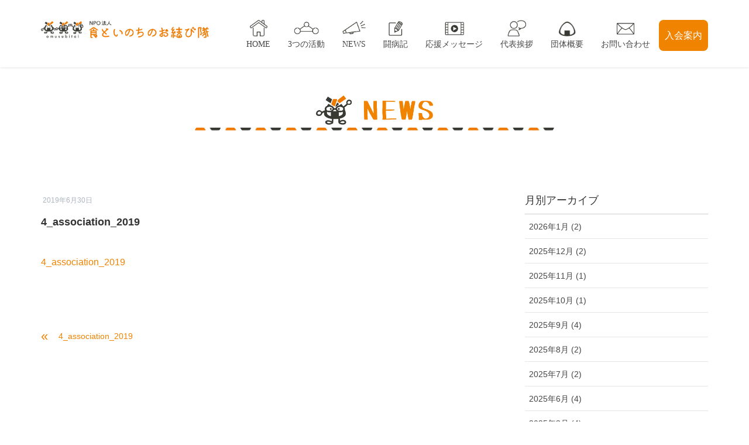

--- FILE ---
content_type: text/html; charset=UTF-8
request_url: https://life-food.org/4_association_2019/
body_size: 11351
content:
<!DOCTYPE html>
<html dir="ltr" lang="ja" prefix="og: https://ogp.me/ns#">
<head>
<meta charset="utf-8">
<meta http-equiv="X-UA-Compatible" content="IE=edge">
<meta name="viewport" content="width=device-width, initial-scale=1">
<meta name="format-detection" content="telephone=no">

<title>4_association_2019 | NPO法人 食といのちのおむすび隊</title>

		<!-- All in One SEO 4.8.3.2 - aioseo.com -->
	<meta name="robots" content="max-image-preview:large" />
	<meta name="author" content="npo2019"/>
	<meta name="google-site-verification" content="ke-lakzqPGTxl6oAS496qW6d5eIbYrg_B0pBwtvSlvc" />
	<link rel="canonical" href="https://life-food.org/4_association_2019/" />
	<meta name="generator" content="All in One SEO (AIOSEO) 4.8.3.2" />
		<meta property="og:locale" content="ja_JP" />
		<meta property="og:site_name" content="NPO法人 食といのちのおむすび隊 |" />
		<meta property="og:type" content="article" />
		<meta property="og:title" content="4_association_2019 | NPO法人 食といのちのおむすび隊" />
		<meta property="og:url" content="https://life-food.org/4_association_2019/" />
		<meta property="article:published_time" content="2019-06-30T14:40:01+00:00" />
		<meta property="article:modified_time" content="2019-06-30T14:40:01+00:00" />
		<meta name="twitter:card" content="summary" />
		<meta name="twitter:title" content="4_association_2019 | NPO法人 食といのちのおむすび隊" />
		<script type="application/ld+json" class="aioseo-schema">
			{"@context":"https:\/\/schema.org","@graph":[{"@type":"BreadcrumbList","@id":"https:\/\/life-food.org\/4_association_2019\/#breadcrumblist","itemListElement":[{"@type":"ListItem","@id":"https:\/\/life-food.org#listItem","position":1,"name":"\u30db\u30fc\u30e0","item":"https:\/\/life-food.org","nextItem":{"@type":"ListItem","@id":"https:\/\/life-food.org\/4_association_2019\/#listItem","name":"4_association_2019"}},{"@type":"ListItem","@id":"https:\/\/life-food.org\/4_association_2019\/#listItem","position":2,"name":"4_association_2019","previousItem":{"@type":"ListItem","@id":"https:\/\/life-food.org#listItem","name":"\u30db\u30fc\u30e0"}}]},{"@type":"ItemPage","@id":"https:\/\/life-food.org\/4_association_2019\/#itempage","url":"https:\/\/life-food.org\/4_association_2019\/","name":"4_association_2019 | NPO\u6cd5\u4eba \u98df\u3068\u3044\u306e\u3061\u306e\u304a\u3080\u3059\u3073\u968a","inLanguage":"ja","isPartOf":{"@id":"https:\/\/life-food.org\/#website"},"breadcrumb":{"@id":"https:\/\/life-food.org\/4_association_2019\/#breadcrumblist"},"author":{"@id":"https:\/\/life-food.org\/author\/npo2019\/#author"},"creator":{"@id":"https:\/\/life-food.org\/author\/npo2019\/#author"},"datePublished":"2019-06-30T23:40:01+09:00","dateModified":"2019-06-30T23:40:01+09:00"},{"@type":"Organization","@id":"https:\/\/life-food.org\/#organization","name":"NPO\u6cd5\u4eba \u98df\u3068\u3044\u306e\u3061\u306e\u304a\u3080\u3059\u3073\u968a","url":"https:\/\/life-food.org\/"},{"@type":"Person","@id":"https:\/\/life-food.org\/author\/npo2019\/#author","url":"https:\/\/life-food.org\/author\/npo2019\/","name":"npo2019"},{"@type":"WebSite","@id":"https:\/\/life-food.org\/#website","url":"https:\/\/life-food.org\/","name":"NPO\u6cd5\u4eba \u98df\u3068\u3044\u306e\u3061\u306e\u304a\u3080\u3059\u3073\u968a","inLanguage":"ja","publisher":{"@id":"https:\/\/life-food.org\/#organization"}}]}
		</script>
		<!-- All in One SEO -->

<link rel="alternate" type="application/rss+xml" title="NPO法人 食といのちのおむすび隊 &raquo; フィード" href="https://life-food.org/feed/" />
<link rel="alternate" type="application/rss+xml" title="NPO法人 食といのちのおむすび隊 &raquo; コメントフィード" href="https://life-food.org/comments/feed/" />
<link rel="alternate" title="oEmbed (JSON)" type="application/json+oembed" href="https://life-food.org/wp-json/oembed/1.0/embed?url=https%3A%2F%2Flife-food.org%2F4_association_2019%2F" />
<link rel="alternate" title="oEmbed (XML)" type="text/xml+oembed" href="https://life-food.org/wp-json/oembed/1.0/embed?url=https%3A%2F%2Flife-food.org%2F4_association_2019%2F&#038;format=xml" />
<meta name="description" content="" /><style id='wp-img-auto-sizes-contain-inline-css' type='text/css'>
img:is([sizes=auto i],[sizes^="auto," i]){contain-intrinsic-size:3000px 1500px}
/*# sourceURL=wp-img-auto-sizes-contain-inline-css */
</style>
<link rel='stylesheet' id='vkExUnit_common_style-css' href='https://life-food.org/wp-content/plugins/vk-all-in-one-expansion-unit/assets/css/vkExUnit_style.css?ver=9.109.0.1' type='text/css' media='all' />
<style id='vkExUnit_common_style-inline-css' type='text/css'>
:root {--ver_page_top_button_url:url(https://life-food.org/wp-content/plugins/vk-all-in-one-expansion-unit/assets/images/to-top-btn-icon.svg);}@font-face {font-weight: normal;font-style: normal;font-family: "vk_sns";src: url("https://life-food.org/wp-content/plugins/vk-all-in-one-expansion-unit/inc/sns/icons/fonts/vk_sns.eot?-bq20cj");src: url("https://life-food.org/wp-content/plugins/vk-all-in-one-expansion-unit/inc/sns/icons/fonts/vk_sns.eot?#iefix-bq20cj") format("embedded-opentype"),url("https://life-food.org/wp-content/plugins/vk-all-in-one-expansion-unit/inc/sns/icons/fonts/vk_sns.woff?-bq20cj") format("woff"),url("https://life-food.org/wp-content/plugins/vk-all-in-one-expansion-unit/inc/sns/icons/fonts/vk_sns.ttf?-bq20cj") format("truetype"),url("https://life-food.org/wp-content/plugins/vk-all-in-one-expansion-unit/inc/sns/icons/fonts/vk_sns.svg?-bq20cj#vk_sns") format("svg");}
.veu_promotion-alert__content--text {border: 1px solid rgba(0,0,0,0.125);padding: 0.5em 1em;border-radius: var(--vk-size-radius);margin-bottom: var(--vk-margin-block-bottom);font-size: 0.875rem;}/* Alert Content部分に段落タグを入れた場合に最後の段落の余白を0にする */.veu_promotion-alert__content--text p:last-of-type{margin-bottom:0;margin-top: 0;}
/*# sourceURL=vkExUnit_common_style-inline-css */
</style>
<style id='wp-emoji-styles-inline-css' type='text/css'>

	img.wp-smiley, img.emoji {
		display: inline !important;
		border: none !important;
		box-shadow: none !important;
		height: 1em !important;
		width: 1em !important;
		margin: 0 0.07em !important;
		vertical-align: -0.1em !important;
		background: none !important;
		padding: 0 !important;
	}
/*# sourceURL=wp-emoji-styles-inline-css */
</style>
<style id='wp-block-library-inline-css' type='text/css'>
:root{--wp-block-synced-color:#7a00df;--wp-block-synced-color--rgb:122,0,223;--wp-bound-block-color:var(--wp-block-synced-color);--wp-editor-canvas-background:#ddd;--wp-admin-theme-color:#007cba;--wp-admin-theme-color--rgb:0,124,186;--wp-admin-theme-color-darker-10:#006ba1;--wp-admin-theme-color-darker-10--rgb:0,107,160.5;--wp-admin-theme-color-darker-20:#005a87;--wp-admin-theme-color-darker-20--rgb:0,90,135;--wp-admin-border-width-focus:2px}@media (min-resolution:192dpi){:root{--wp-admin-border-width-focus:1.5px}}.wp-element-button{cursor:pointer}:root .has-very-light-gray-background-color{background-color:#eee}:root .has-very-dark-gray-background-color{background-color:#313131}:root .has-very-light-gray-color{color:#eee}:root .has-very-dark-gray-color{color:#313131}:root .has-vivid-green-cyan-to-vivid-cyan-blue-gradient-background{background:linear-gradient(135deg,#00d084,#0693e3)}:root .has-purple-crush-gradient-background{background:linear-gradient(135deg,#34e2e4,#4721fb 50%,#ab1dfe)}:root .has-hazy-dawn-gradient-background{background:linear-gradient(135deg,#faaca8,#dad0ec)}:root .has-subdued-olive-gradient-background{background:linear-gradient(135deg,#fafae1,#67a671)}:root .has-atomic-cream-gradient-background{background:linear-gradient(135deg,#fdd79a,#004a59)}:root .has-nightshade-gradient-background{background:linear-gradient(135deg,#330968,#31cdcf)}:root .has-midnight-gradient-background{background:linear-gradient(135deg,#020381,#2874fc)}:root{--wp--preset--font-size--normal:16px;--wp--preset--font-size--huge:42px}.has-regular-font-size{font-size:1em}.has-larger-font-size{font-size:2.625em}.has-normal-font-size{font-size:var(--wp--preset--font-size--normal)}.has-huge-font-size{font-size:var(--wp--preset--font-size--huge)}.has-text-align-center{text-align:center}.has-text-align-left{text-align:left}.has-text-align-right{text-align:right}.has-fit-text{white-space:nowrap!important}#end-resizable-editor-section{display:none}.aligncenter{clear:both}.items-justified-left{justify-content:flex-start}.items-justified-center{justify-content:center}.items-justified-right{justify-content:flex-end}.items-justified-space-between{justify-content:space-between}.screen-reader-text{border:0;clip-path:inset(50%);height:1px;margin:-1px;overflow:hidden;padding:0;position:absolute;width:1px;word-wrap:normal!important}.screen-reader-text:focus{background-color:#ddd;clip-path:none;color:#444;display:block;font-size:1em;height:auto;left:5px;line-height:normal;padding:15px 23px 14px;text-decoration:none;top:5px;width:auto;z-index:100000}html :where(.has-border-color){border-style:solid}html :where([style*=border-top-color]){border-top-style:solid}html :where([style*=border-right-color]){border-right-style:solid}html :where([style*=border-bottom-color]){border-bottom-style:solid}html :where([style*=border-left-color]){border-left-style:solid}html :where([style*=border-width]){border-style:solid}html :where([style*=border-top-width]){border-top-style:solid}html :where([style*=border-right-width]){border-right-style:solid}html :where([style*=border-bottom-width]){border-bottom-style:solid}html :where([style*=border-left-width]){border-left-style:solid}html :where(img[class*=wp-image-]){height:auto;max-width:100%}:where(figure){margin:0 0 1em}html :where(.is-position-sticky){--wp-admin--admin-bar--position-offset:var(--wp-admin--admin-bar--height,0px)}@media screen and (max-width:600px){html :where(.is-position-sticky){--wp-admin--admin-bar--position-offset:0px}}
/* VK Color Palettes */

/*# sourceURL=wp-block-library-inline-css */
</style><style id='global-styles-inline-css' type='text/css'>
:root{--wp--preset--aspect-ratio--square: 1;--wp--preset--aspect-ratio--4-3: 4/3;--wp--preset--aspect-ratio--3-4: 3/4;--wp--preset--aspect-ratio--3-2: 3/2;--wp--preset--aspect-ratio--2-3: 2/3;--wp--preset--aspect-ratio--16-9: 16/9;--wp--preset--aspect-ratio--9-16: 9/16;--wp--preset--color--black: #000000;--wp--preset--color--cyan-bluish-gray: #abb8c3;--wp--preset--color--white: #ffffff;--wp--preset--color--pale-pink: #f78da7;--wp--preset--color--vivid-red: #cf2e2e;--wp--preset--color--luminous-vivid-orange: #ff6900;--wp--preset--color--luminous-vivid-amber: #fcb900;--wp--preset--color--light-green-cyan: #7bdcb5;--wp--preset--color--vivid-green-cyan: #00d084;--wp--preset--color--pale-cyan-blue: #8ed1fc;--wp--preset--color--vivid-cyan-blue: #0693e3;--wp--preset--color--vivid-purple: #9b51e0;--wp--preset--gradient--vivid-cyan-blue-to-vivid-purple: linear-gradient(135deg,rgb(6,147,227) 0%,rgb(155,81,224) 100%);--wp--preset--gradient--light-green-cyan-to-vivid-green-cyan: linear-gradient(135deg,rgb(122,220,180) 0%,rgb(0,208,130) 100%);--wp--preset--gradient--luminous-vivid-amber-to-luminous-vivid-orange: linear-gradient(135deg,rgb(252,185,0) 0%,rgb(255,105,0) 100%);--wp--preset--gradient--luminous-vivid-orange-to-vivid-red: linear-gradient(135deg,rgb(255,105,0) 0%,rgb(207,46,46) 100%);--wp--preset--gradient--very-light-gray-to-cyan-bluish-gray: linear-gradient(135deg,rgb(238,238,238) 0%,rgb(169,184,195) 100%);--wp--preset--gradient--cool-to-warm-spectrum: linear-gradient(135deg,rgb(74,234,220) 0%,rgb(151,120,209) 20%,rgb(207,42,186) 40%,rgb(238,44,130) 60%,rgb(251,105,98) 80%,rgb(254,248,76) 100%);--wp--preset--gradient--blush-light-purple: linear-gradient(135deg,rgb(255,206,236) 0%,rgb(152,150,240) 100%);--wp--preset--gradient--blush-bordeaux: linear-gradient(135deg,rgb(254,205,165) 0%,rgb(254,45,45) 50%,rgb(107,0,62) 100%);--wp--preset--gradient--luminous-dusk: linear-gradient(135deg,rgb(255,203,112) 0%,rgb(199,81,192) 50%,rgb(65,88,208) 100%);--wp--preset--gradient--pale-ocean: linear-gradient(135deg,rgb(255,245,203) 0%,rgb(182,227,212) 50%,rgb(51,167,181) 100%);--wp--preset--gradient--electric-grass: linear-gradient(135deg,rgb(202,248,128) 0%,rgb(113,206,126) 100%);--wp--preset--gradient--midnight: linear-gradient(135deg,rgb(2,3,129) 0%,rgb(40,116,252) 100%);--wp--preset--font-size--small: 13px;--wp--preset--font-size--medium: 20px;--wp--preset--font-size--large: 36px;--wp--preset--font-size--x-large: 42px;--wp--preset--spacing--20: 0.44rem;--wp--preset--spacing--30: 0.67rem;--wp--preset--spacing--40: 1rem;--wp--preset--spacing--50: 1.5rem;--wp--preset--spacing--60: 2.25rem;--wp--preset--spacing--70: 3.38rem;--wp--preset--spacing--80: 5.06rem;--wp--preset--shadow--natural: 6px 6px 9px rgba(0, 0, 0, 0.2);--wp--preset--shadow--deep: 12px 12px 50px rgba(0, 0, 0, 0.4);--wp--preset--shadow--sharp: 6px 6px 0px rgba(0, 0, 0, 0.2);--wp--preset--shadow--outlined: 6px 6px 0px -3px rgb(255, 255, 255), 6px 6px rgb(0, 0, 0);--wp--preset--shadow--crisp: 6px 6px 0px rgb(0, 0, 0);}:where(.is-layout-flex){gap: 0.5em;}:where(.is-layout-grid){gap: 0.5em;}body .is-layout-flex{display: flex;}.is-layout-flex{flex-wrap: wrap;align-items: center;}.is-layout-flex > :is(*, div){margin: 0;}body .is-layout-grid{display: grid;}.is-layout-grid > :is(*, div){margin: 0;}:where(.wp-block-columns.is-layout-flex){gap: 2em;}:where(.wp-block-columns.is-layout-grid){gap: 2em;}:where(.wp-block-post-template.is-layout-flex){gap: 1.25em;}:where(.wp-block-post-template.is-layout-grid){gap: 1.25em;}.has-black-color{color: var(--wp--preset--color--black) !important;}.has-cyan-bluish-gray-color{color: var(--wp--preset--color--cyan-bluish-gray) !important;}.has-white-color{color: var(--wp--preset--color--white) !important;}.has-pale-pink-color{color: var(--wp--preset--color--pale-pink) !important;}.has-vivid-red-color{color: var(--wp--preset--color--vivid-red) !important;}.has-luminous-vivid-orange-color{color: var(--wp--preset--color--luminous-vivid-orange) !important;}.has-luminous-vivid-amber-color{color: var(--wp--preset--color--luminous-vivid-amber) !important;}.has-light-green-cyan-color{color: var(--wp--preset--color--light-green-cyan) !important;}.has-vivid-green-cyan-color{color: var(--wp--preset--color--vivid-green-cyan) !important;}.has-pale-cyan-blue-color{color: var(--wp--preset--color--pale-cyan-blue) !important;}.has-vivid-cyan-blue-color{color: var(--wp--preset--color--vivid-cyan-blue) !important;}.has-vivid-purple-color{color: var(--wp--preset--color--vivid-purple) !important;}.has-black-background-color{background-color: var(--wp--preset--color--black) !important;}.has-cyan-bluish-gray-background-color{background-color: var(--wp--preset--color--cyan-bluish-gray) !important;}.has-white-background-color{background-color: var(--wp--preset--color--white) !important;}.has-pale-pink-background-color{background-color: var(--wp--preset--color--pale-pink) !important;}.has-vivid-red-background-color{background-color: var(--wp--preset--color--vivid-red) !important;}.has-luminous-vivid-orange-background-color{background-color: var(--wp--preset--color--luminous-vivid-orange) !important;}.has-luminous-vivid-amber-background-color{background-color: var(--wp--preset--color--luminous-vivid-amber) !important;}.has-light-green-cyan-background-color{background-color: var(--wp--preset--color--light-green-cyan) !important;}.has-vivid-green-cyan-background-color{background-color: var(--wp--preset--color--vivid-green-cyan) !important;}.has-pale-cyan-blue-background-color{background-color: var(--wp--preset--color--pale-cyan-blue) !important;}.has-vivid-cyan-blue-background-color{background-color: var(--wp--preset--color--vivid-cyan-blue) !important;}.has-vivid-purple-background-color{background-color: var(--wp--preset--color--vivid-purple) !important;}.has-black-border-color{border-color: var(--wp--preset--color--black) !important;}.has-cyan-bluish-gray-border-color{border-color: var(--wp--preset--color--cyan-bluish-gray) !important;}.has-white-border-color{border-color: var(--wp--preset--color--white) !important;}.has-pale-pink-border-color{border-color: var(--wp--preset--color--pale-pink) !important;}.has-vivid-red-border-color{border-color: var(--wp--preset--color--vivid-red) !important;}.has-luminous-vivid-orange-border-color{border-color: var(--wp--preset--color--luminous-vivid-orange) !important;}.has-luminous-vivid-amber-border-color{border-color: var(--wp--preset--color--luminous-vivid-amber) !important;}.has-light-green-cyan-border-color{border-color: var(--wp--preset--color--light-green-cyan) !important;}.has-vivid-green-cyan-border-color{border-color: var(--wp--preset--color--vivid-green-cyan) !important;}.has-pale-cyan-blue-border-color{border-color: var(--wp--preset--color--pale-cyan-blue) !important;}.has-vivid-cyan-blue-border-color{border-color: var(--wp--preset--color--vivid-cyan-blue) !important;}.has-vivid-purple-border-color{border-color: var(--wp--preset--color--vivid-purple) !important;}.has-vivid-cyan-blue-to-vivid-purple-gradient-background{background: var(--wp--preset--gradient--vivid-cyan-blue-to-vivid-purple) !important;}.has-light-green-cyan-to-vivid-green-cyan-gradient-background{background: var(--wp--preset--gradient--light-green-cyan-to-vivid-green-cyan) !important;}.has-luminous-vivid-amber-to-luminous-vivid-orange-gradient-background{background: var(--wp--preset--gradient--luminous-vivid-amber-to-luminous-vivid-orange) !important;}.has-luminous-vivid-orange-to-vivid-red-gradient-background{background: var(--wp--preset--gradient--luminous-vivid-orange-to-vivid-red) !important;}.has-very-light-gray-to-cyan-bluish-gray-gradient-background{background: var(--wp--preset--gradient--very-light-gray-to-cyan-bluish-gray) !important;}.has-cool-to-warm-spectrum-gradient-background{background: var(--wp--preset--gradient--cool-to-warm-spectrum) !important;}.has-blush-light-purple-gradient-background{background: var(--wp--preset--gradient--blush-light-purple) !important;}.has-blush-bordeaux-gradient-background{background: var(--wp--preset--gradient--blush-bordeaux) !important;}.has-luminous-dusk-gradient-background{background: var(--wp--preset--gradient--luminous-dusk) !important;}.has-pale-ocean-gradient-background{background: var(--wp--preset--gradient--pale-ocean) !important;}.has-electric-grass-gradient-background{background: var(--wp--preset--gradient--electric-grass) !important;}.has-midnight-gradient-background{background: var(--wp--preset--gradient--midnight) !important;}.has-small-font-size{font-size: var(--wp--preset--font-size--small) !important;}.has-medium-font-size{font-size: var(--wp--preset--font-size--medium) !important;}.has-large-font-size{font-size: var(--wp--preset--font-size--large) !important;}.has-x-large-font-size{font-size: var(--wp--preset--font-size--x-large) !important;}
/*# sourceURL=global-styles-inline-css */
</style>

<style id='classic-theme-styles-inline-css' type='text/css'>
/*! This file is auto-generated */
.wp-block-button__link{color:#fff;background-color:#32373c;border-radius:9999px;box-shadow:none;text-decoration:none;padding:calc(.667em + 2px) calc(1.333em + 2px);font-size:1.125em}.wp-block-file__button{background:#32373c;color:#fff;text-decoration:none}
/*# sourceURL=/wp-includes/css/classic-themes.min.css */
</style>
<link rel='stylesheet' id='contact-form-7-css' href='https://life-food.org/wp-content/plugins/contact-form-7/includes/css/styles.css?ver=6.0.6' type='text/css' media='all' />
<link rel='stylesheet' id='vk-swiper-style-css' href='https://life-food.org/wp-content/plugins/vk-blocks/vendor/vektor-inc/vk-swiper/src/assets/css/swiper-bundle.min.css?ver=11.0.2' type='text/css' media='all' />
<link rel='stylesheet' id='parent-style-css' href='https://life-food.org/wp-content/themes/lightning/style.css?ver=6.9' type='text/css' media='all' />
<link rel='stylesheet' id='child-style-css' href='https://life-food.org/wp-content/themes/child/style.css?ver=6.9' type='text/css' media='all' />
<link rel='stylesheet' id='lightning-common-style-css' href='https://life-food.org/wp-content/themes/lightning/assets/css/common.css?ver=6.0.0' type='text/css' media='all' />
<link rel='stylesheet' id='lightning-design-style-css' href='https://life-food.org/wp-content/themes/lightning/design-skin/origin/css/style.css?ver=6.0.0' type='text/css' media='all' />
<style id='lightning-design-style-inline-css' type='text/css'>
/* ltg theme common*/.color_key_bg,.color_key_bg_hover:hover{background-color: #333333;}.color_key_txt,.color_key_txt_hover:hover{color: #333333;}.color_key_border,.color_key_border_hover:hover{border-color: #333333;}.color_key_dark_bg,.color_key_dark_bg_hover:hover{background-color: #333333;}.color_key_dark_txt,.color_key_dark_txt_hover:hover{color: #333333;}.color_key_dark_border,.color_key_dark_border_hover:hover{border-color: #333333;}
html, body { overflow-x: hidden; }.veu_color_txt_key { color:#333333 ; }.veu_color_bg_key { background-color:#333333 ; }.veu_color_border_key { border-color:#333333 ; }.btn-default { border-color:#333333;color:#333333;}.btn-default:focus,.btn-default:hover { border-color:#333333;background-color: #333333; }.btn-primary { background-color:#333333;border-color:#333333; }.btn-primary:focus,.btn-primary:hover { background-color:#333333;border-color:#333333; }
a { color:#333333 ; }a:hover { color:#333333 ; }ul.gMenu a:hover { color:#333333; }.page-header { background-color:#333333; }h1.entry-title:first-letter,.single h1.entry-title:first-letter { color:#333333; }h2,.mainSection-title { border-top-color:#333333; }h3:after,.subSection-title:after { border-bottom-color:#333333; }.media .media-body .media-heading a:hover { color:#333333; }ul.page-numbers li span.page-numbers.current { background-color:#333333; }.pager li > a { border-color:#333333;color:#333333;}.pager li > a:hover { background-color:#333333;color:#fff;}footer { border-top-color:#333333; }dt { border-left-color:#333333; }@media (min-width: 768px){ ul.gMenu > li > a:hover:after, ul.gMenu > li.current-post-ancestor > a:after, ul.gMenu > li.current-menu-item > a:after, ul.gMenu > li.current-menu-parent > a:after, ul.gMenu > li.current-menu-ancestor > a:after, ul.gMenu > li.current_page_parent > a:after, ul.gMenu > li.current_page_ancestor > a:after { border-bottom-color: #333333 ; } ul.gMenu > li > a:hover .gMenu_description { color: #333333 ; }} /* @media (min-width: 768px) */
/*# sourceURL=lightning-design-style-inline-css */
</style>
<link rel='stylesheet' id='lightning-theme-style-css' href='https://life-food.org/wp-content/themes/child/style.css?ver=6.0.0' type='text/css' media='all' />
<link rel='stylesheet' id='veu-cta-css' href='https://life-food.org/wp-content/plugins/vk-all-in-one-expansion-unit/inc/call-to-action/package/assets/css/style.css?ver=9.109.0.1' type='text/css' media='all' />
<link rel='stylesheet' id='vk-blocks-build-css-css' href='https://life-food.org/wp-content/plugins/vk-blocks/build/block-build.css?ver=1.104.0.1' type='text/css' media='all' />
<style id='vk-blocks-build-css-inline-css' type='text/css'>
:root {--vk_flow-arrow: url(https://life-food.org/wp-content/plugins/vk-blocks/inc/vk-blocks/images/arrow_bottom.svg);--vk_image-mask-circle: url(https://life-food.org/wp-content/plugins/vk-blocks/inc/vk-blocks/images/circle.svg);--vk_image-mask-wave01: url(https://life-food.org/wp-content/plugins/vk-blocks/inc/vk-blocks/images/wave01.svg);--vk_image-mask-wave02: url(https://life-food.org/wp-content/plugins/vk-blocks/inc/vk-blocks/images/wave02.svg);--vk_image-mask-wave03: url(https://life-food.org/wp-content/plugins/vk-blocks/inc/vk-blocks/images/wave03.svg);--vk_image-mask-wave04: url(https://life-food.org/wp-content/plugins/vk-blocks/inc/vk-blocks/images/wave04.svg);}

	:root {

		--vk-balloon-border-width:1px;

		--vk-balloon-speech-offset:-12px;
	}
	
/*# sourceURL=vk-blocks-build-css-inline-css */
</style>
<script type="text/javascript" src="https://life-food.org/wp-includes/js/jquery/jquery.min.js?ver=3.7.1" id="jquery-core-js"></script>
<script type="text/javascript" src="https://life-food.org/wp-includes/js/jquery/jquery-migrate.min.js?ver=3.4.1" id="jquery-migrate-js"></script>
<link rel="https://api.w.org/" href="https://life-food.org/wp-json/" /><link rel="alternate" title="JSON" type="application/json" href="https://life-food.org/wp-json/wp/v2/media/1265" /><link rel="EditURI" type="application/rsd+xml" title="RSD" href="https://life-food.org/xmlrpc.php?rsd" />
<meta name="generator" content="WordPress 6.9" />
<link rel='shortlink' href='https://life-food.org/?p=1265' />
<link rel="icon" href="https://life-food.org/wp-content/uploads/2019/04/cropped-icon-32x32.png" sizes="32x32" />
<link rel="icon" href="https://life-food.org/wp-content/uploads/2019/04/cropped-icon-192x192.png" sizes="192x192" />
<link rel="apple-touch-icon" href="https://life-food.org/wp-content/uploads/2019/04/cropped-icon-180x180.png" />
<meta name="msapplication-TileImage" content="https://life-food.org/wp-content/uploads/2019/04/cropped-icon-270x270.png" />
<!-- [ VK All in One Expansion Unit Article Structure Data ] --><script type="application/ld+json">{"@context":"https://schema.org/","@type":"Article","headline":"4_association_2019","image":"","datePublished":"2019-06-30T23:40:01+09:00","dateModified":"2019-06-30T23:40:01+09:00","author":{"@type":"","name":"npo2019","url":"https://life-food.org/","sameAs":""}}</script><!-- [ / VK All in One Expansion Unit Article Structure Data ] --><script type="text/javascript" src="//code.typesquare.com/static/ZDbTe4IzCko%253D/ts106f.js" charset="utf-8"></script>
<script>
jQuery(function(){
	var topBtn = jQuery('#re-top');
    		topBtn.hide(); //最初は非表示
    		jQuery(window).scroll(function() {
			if (jQuery(this).scrollTop() > 700) { //700以上、下にスクロールされた時
				topBtn.fadeIn(""); //表示
			} else { //それ意外は
				topBtn.fadeOut(""); //非表示
		}
	});
});
</script>
<script>	
jQuery(function(){
   jQuery('a[href^=#]').click(function() {
	  var speed = 500;
	  var href= jQuery(this).attr("href");
	  var target = jQuery(href == "#" || href == "" ? 'html' : href);
	  var position = target.offset().top;
	  jQuery('body,html').animate({scrollTop:position}, speed, 'swing');
	  return false;
   });
});
</script>	
</head>
<body class="attachment wp-singular attachment-template-default single single-attachment postid-1265 attachmentid-1265 attachment-pdf wp-theme-lightning wp-child-theme-child metaslider-plugin vk-blocks sidebar-fix device-pc headfix post-name-4_association_2019 post-type-attachment">
<div class="vk-mobile-nav-menu-btn">MENU</div><div class="vk-mobile-nav"><nav class="global-nav"><ul id="menu-menu" class="vk-menu-acc  menu"><li id="menu-item-757" class="menu-item menu-item-type-post_type menu-item-object-page menu-item-home menu-item-757"><a href="https://life-food.org/">HOME</a></li>
<li id="menu-item-1057" class="menu-item menu-item-type-custom menu-item-object-custom menu-item-has-children menu-item-1057"><a>3つの活動</a>
<ul class="sub-menu">
	<li id="menu-item-1056" class="menu-item menu-item-type-post_type menu-item-object-page menu-item-1056"><a href="https://life-food.org/enlightenment-activities/">骨髄バンク啓蒙活動</a></li>
	<li id="menu-item-1055" class="menu-item menu-item-type-post_type menu-item-object-page menu-item-1055"><a href="https://life-food.org/charity_golf/">チャリティゴルフ</a></li>
	<li id="menu-item-1054" class="menu-item menu-item-type-post_type menu-item-object-page menu-item-1054"><a href="https://life-food.org/etegami_lesson/">絵（笑）手紙教室の開催</a></li>
</ul>
</li>
<li id="menu-item-759" class="menu-item menu-item-type-post_type menu-item-object-page menu-item-759"><a href="https://life-food.org/news_list/">NEWS</a></li>
<li id="menu-item-1078" class="menu-item menu-item-type-custom menu-item-object-custom menu-item-1078"><a href="https://life-food.org/overcoming/">闘病記</a></li>
<li id="menu-item-1153" class="menu-item menu-item-type-post_type menu-item-object-page menu-item-1153"><a href="https://life-food.org/message/">応援メッセージ</a></li>
<li id="menu-item-755" class="menu-item menu-item-type-post_type menu-item-object-page menu-item-755"><a href="https://life-food.org/greeting/">代表挨拶</a></li>
<li id="menu-item-1282" class="menu-item menu-item-type-post_type menu-item-object-page menu-item-1282"><a href="https://life-food.org/about/">団体概要</a></li>
<li id="menu-item-756" class="menu-item menu-item-type-post_type menu-item-object-page menu-item-756"><a href="https://life-food.org/contact/">お問い合わせ</a></li>
<li id="menu-item-1030" class="menu-item menu-item-type-post_type menu-item-object-page menu-item-1030"><a href="https://life-food.org/member/">入会案内</a></li>
</ul></nav></div><header class="navbar siteHeader">
        <div class="container siteHeadContainer">
        <div class="navbar-header">
            <h1 class="navbar-brand siteHeader_logo">
            <a href="https://life-food.org/"><span>
            <img src="https://life-food.org/wp-content/uploads/2019/02/logo.png" alt="NPO法人 食といのちのおむすび隊" />            </span></a>
            </h1>
                                      <a href="#" class="btn btn-default menuBtn menuClose menuBtn_left" id="menuBtn"><i class="fa fa-bars" aria-hidden="true"></i></a>
                    </div>

        <div id="gMenu_outer" class="gMenu_outer"><nav class="menu-menu-container"><ul id="menu-menu-1" class="menu nav gMenu"><li id="menu-item-757" class="menu-item menu-item-type-post_type menu-item-object-page menu-item-home"><a href="https://life-food.org/"><strong class="gMenu_name">HOME</strong></a></li>
<li id="menu-item-1057" class="menu-item menu-item-type-custom menu-item-object-custom menu-item-has-children"><a><strong class="gMenu_name">3つの活動</strong></a>
<ul class="sub-menu">
	<li id="menu-item-1056" class="menu-item menu-item-type-post_type menu-item-object-page"><a href="https://life-food.org/enlightenment-activities/">骨髄バンク啓蒙活動</a></li>
	<li id="menu-item-1055" class="menu-item menu-item-type-post_type menu-item-object-page"><a href="https://life-food.org/charity_golf/">チャリティゴルフ</a></li>
	<li id="menu-item-1054" class="menu-item menu-item-type-post_type menu-item-object-page"><a href="https://life-food.org/etegami_lesson/">絵（笑）手紙教室の開催</a></li>
</ul>
</li>
<li id="menu-item-759" class="menu-item menu-item-type-post_type menu-item-object-page"><a href="https://life-food.org/news_list/"><strong class="gMenu_name">NEWS</strong></a></li>
<li id="menu-item-1078" class="menu-item menu-item-type-custom menu-item-object-custom"><a href="https://life-food.org/overcoming/"><strong class="gMenu_name">闘病記</strong></a></li>
<li id="menu-item-1153" class="menu-item menu-item-type-post_type menu-item-object-page"><a href="https://life-food.org/message/"><strong class="gMenu_name">応援メッセージ</strong></a></li>
<li id="menu-item-755" class="menu-item menu-item-type-post_type menu-item-object-page"><a href="https://life-food.org/greeting/"><strong class="gMenu_name">代表挨拶</strong></a></li>
<li id="menu-item-1282" class="menu-item menu-item-type-post_type menu-item-object-page"><a href="https://life-food.org/about/"><strong class="gMenu_name">団体概要</strong></a></li>
<li id="menu-item-756" class="menu-item menu-item-type-post_type menu-item-object-page"><a href="https://life-food.org/contact/"><strong class="gMenu_name">お問い合わせ</strong></a></li>
<li id="menu-item-1030" class="menu-item menu-item-type-post_type menu-item-object-page"><a href="https://life-food.org/member/"><strong class="gMenu_name">入会案内</strong></a></li>
</ul></nav></div>    </div>
    	
<!-- Global site tag (gtag.js) - Google Analytics -->
<script async src="https://www.googletagmanager.com/gtag/js?id=UA-111655496-1"></script>
<script>
  window.dataLayer = window.dataLayer || [];
  function gtag(){dataLayer.push(arguments);}
  gtag('js', new Date());

  gtag('config', 'UA-111655496-1');
</script>
</header>

<h2 class="title_news"><img src="https://life-food.org/wp-content/uploads/2018/03/ttl_new-1.png" alt="NEWS" class="aligncenter" /></h2>
<div class="section siteContent">
<div class="container">
<div class="row">

<div class="col-md-8 mainSection" id="main" role="main">

<article id="post-1265" class="post-1265 attachment type-attachment status-inherit hentry">
	<header>
	<div class="entry-meta">
<span class="published entry-meta_items">2019年6月30日</span>



<span class="entry-meta_items entry-meta_updated entry-meta_hidden">/ 最終更新日 : <span class="updated">2019年6月30日</span></span>


<span class="vcard author entry-meta_items entry-meta_items_author entry-meta_hidden"><span class="fn">npo2019</span></span>


</div>	<h1 class="entry-title">4_association_2019</h1>
	</header>
	<div class="entry-body">
	<p class="attachment"><a href='https://life-food.org/wp-content/uploads/2019/06/4_association_2019.pdf'>4_association_2019</a></p>
	</div><!-- [ /.entry-body ] -->

	<div class="entry-footer">
	
	
		</div><!-- [ /.entry-footer ] -->

	
<div id="comments" class="comments-area">

	
	
	
	
</div><!-- #comments -->
</article>

<nav>
  <ul class="pager">
    <li class="previous"><a href="https://life-food.org/4_association_2019/" rel="prev">4_association_2019</a></li>
    <li class="next"></li>
  </ul>
</nav>

</div><!-- [ /.mainSection ] -->

<div class="col-md-4 col-md-offset-1 subSection sideSection">
<aside class="widget widget_archive" id="archives-3"><h1 class="widget-title subSection-title">月別アーカイブ</h1>
			<ul>
					<li><a href='https://life-food.org/2026/01/'>2026年1月&nbsp;(2)</a></li>
	<li><a href='https://life-food.org/2025/12/'>2025年12月&nbsp;(2)</a></li>
	<li><a href='https://life-food.org/2025/11/'>2025年11月&nbsp;(1)</a></li>
	<li><a href='https://life-food.org/2025/10/'>2025年10月&nbsp;(1)</a></li>
	<li><a href='https://life-food.org/2025/09/'>2025年9月&nbsp;(4)</a></li>
	<li><a href='https://life-food.org/2025/08/'>2025年8月&nbsp;(2)</a></li>
	<li><a href='https://life-food.org/2025/07/'>2025年7月&nbsp;(2)</a></li>
	<li><a href='https://life-food.org/2025/06/'>2025年6月&nbsp;(4)</a></li>
	<li><a href='https://life-food.org/2025/03/'>2025年3月&nbsp;(4)</a></li>
	<li><a href='https://life-food.org/2024/12/'>2024年12月&nbsp;(3)</a></li>
	<li><a href='https://life-food.org/2024/10/'>2024年10月&nbsp;(3)</a></li>
	<li><a href='https://life-food.org/2024/09/'>2024年9月&nbsp;(1)</a></li>
	<li><a href='https://life-food.org/2024/08/'>2024年8月&nbsp;(4)</a></li>
	<li><a href='https://life-food.org/2024/06/'>2024年6月&nbsp;(1)</a></li>
	<li><a href='https://life-food.org/2024/05/'>2024年5月&nbsp;(1)</a></li>
	<li><a href='https://life-food.org/2024/04/'>2024年4月&nbsp;(3)</a></li>
	<li><a href='https://life-food.org/2024/02/'>2024年2月&nbsp;(1)</a></li>
	<li><a href='https://life-food.org/2024/01/'>2024年1月&nbsp;(3)</a></li>
	<li><a href='https://life-food.org/2023/12/'>2023年12月&nbsp;(2)</a></li>
	<li><a href='https://life-food.org/2023/11/'>2023年11月&nbsp;(3)</a></li>
	<li><a href='https://life-food.org/2023/09/'>2023年9月&nbsp;(3)</a></li>
	<li><a href='https://life-food.org/2023/08/'>2023年8月&nbsp;(1)</a></li>
	<li><a href='https://life-food.org/2023/07/'>2023年7月&nbsp;(7)</a></li>
	<li><a href='https://life-food.org/2023/01/'>2023年1月&nbsp;(2)</a></li>
	<li><a href='https://life-food.org/2022/12/'>2022年12月&nbsp;(2)</a></li>
	<li><a href='https://life-food.org/2022/11/'>2022年11月&nbsp;(4)</a></li>
	<li><a href='https://life-food.org/2022/10/'>2022年10月&nbsp;(3)</a></li>
	<li><a href='https://life-food.org/2022/09/'>2022年9月&nbsp;(1)</a></li>
	<li><a href='https://life-food.org/2022/08/'>2022年8月&nbsp;(5)</a></li>
	<li><a href='https://life-food.org/2022/07/'>2022年7月&nbsp;(1)</a></li>
	<li><a href='https://life-food.org/2022/06/'>2022年6月&nbsp;(7)</a></li>
	<li><a href='https://life-food.org/2022/05/'>2022年5月&nbsp;(1)</a></li>
	<li><a href='https://life-food.org/2022/04/'>2022年4月&nbsp;(2)</a></li>
	<li><a href='https://life-food.org/2022/03/'>2022年3月&nbsp;(1)</a></li>
	<li><a href='https://life-food.org/2022/02/'>2022年2月&nbsp;(3)</a></li>
	<li><a href='https://life-food.org/2021/12/'>2021年12月&nbsp;(2)</a></li>
	<li><a href='https://life-food.org/2021/11/'>2021年11月&nbsp;(1)</a></li>
	<li><a href='https://life-food.org/2021/10/'>2021年10月&nbsp;(5)</a></li>
	<li><a href='https://life-food.org/2021/09/'>2021年9月&nbsp;(3)</a></li>
	<li><a href='https://life-food.org/2021/08/'>2021年8月&nbsp;(3)</a></li>
	<li><a href='https://life-food.org/2021/07/'>2021年7月&nbsp;(4)</a></li>
	<li><a href='https://life-food.org/2021/06/'>2021年6月&nbsp;(3)</a></li>
	<li><a href='https://life-food.org/2021/05/'>2021年5月&nbsp;(3)</a></li>
	<li><a href='https://life-food.org/2021/04/'>2021年4月&nbsp;(2)</a></li>
	<li><a href='https://life-food.org/2021/03/'>2021年3月&nbsp;(3)</a></li>
	<li><a href='https://life-food.org/2021/02/'>2021年2月&nbsp;(2)</a></li>
	<li><a href='https://life-food.org/2020/12/'>2020年12月&nbsp;(1)</a></li>
	<li><a href='https://life-food.org/2020/11/'>2020年11月&nbsp;(5)</a></li>
	<li><a href='https://life-food.org/2020/10/'>2020年10月&nbsp;(1)</a></li>
	<li><a href='https://life-food.org/2020/09/'>2020年9月&nbsp;(1)</a></li>
	<li><a href='https://life-food.org/2020/07/'>2020年7月&nbsp;(1)</a></li>
	<li><a href='https://life-food.org/2020/06/'>2020年6月&nbsp;(5)</a></li>
	<li><a href='https://life-food.org/2020/02/'>2020年2月&nbsp;(1)</a></li>
	<li><a href='https://life-food.org/2020/01/'>2020年1月&nbsp;(1)</a></li>
	<li><a href='https://life-food.org/2019/12/'>2019年12月&nbsp;(2)</a></li>
	<li><a href='https://life-food.org/2019/10/'>2019年10月&nbsp;(2)</a></li>
	<li><a href='https://life-food.org/2019/09/'>2019年9月&nbsp;(5)</a></li>
	<li><a href='https://life-food.org/2019/08/'>2019年8月&nbsp;(4)</a></li>
	<li><a href='https://life-food.org/2019/07/'>2019年7月&nbsp;(9)</a></li>
	<li><a href='https://life-food.org/2019/06/'>2019年6月&nbsp;(3)</a></li>
	<li><a href='https://life-food.org/2019/05/'>2019年5月&nbsp;(3)</a></li>
	<li><a href='https://life-food.org/2019/04/'>2019年4月&nbsp;(3)</a></li>
	<li><a href='https://life-food.org/2019/03/'>2019年3月&nbsp;(2)</a></li>
	<li><a href='https://life-food.org/2019/02/'>2019年2月&nbsp;(2)</a></li>
	<li><a href='https://life-food.org/2019/01/'>2019年1月&nbsp;(2)</a></li>
	<li><a href='https://life-food.org/2018/12/'>2018年12月&nbsp;(2)</a></li>
	<li><a href='https://life-food.org/2018/11/'>2018年11月&nbsp;(2)</a></li>
	<li><a href='https://life-food.org/2018/10/'>2018年10月&nbsp;(1)</a></li>
	<li><a href='https://life-food.org/2018/09/'>2018年9月&nbsp;(7)</a></li>
	<li><a href='https://life-food.org/2018/08/'>2018年8月&nbsp;(7)</a></li>
	<li><a href='https://life-food.org/2018/07/'>2018年7月&nbsp;(2)</a></li>
	<li><a href='https://life-food.org/2018/06/'>2018年6月&nbsp;(2)</a></li>
	<li><a href='https://life-food.org/2018/05/'>2018年5月&nbsp;(3)</a></li>
	<li><a href='https://life-food.org/2018/04/'>2018年4月&nbsp;(6)</a></li>
	<li><a href='https://life-food.org/2017/12/'>2017年12月&nbsp;(1)</a></li>
	<li><a href='https://life-food.org/2017/10/'>2017年10月&nbsp;(1)</a></li>
	<li><a href='https://life-food.org/2017/08/'>2017年8月&nbsp;(1)</a></li>
	<li><a href='https://life-food.org/2017/07/'>2017年7月&nbsp;(1)</a></li>
	<li><a href='https://life-food.org/2017/06/'>2017年6月&nbsp;(4)</a></li>
	<li><a href='https://life-food.org/2017/05/'>2017年5月&nbsp;(1)</a></li>
	<li><a href='https://life-food.org/2017/01/'>2017年1月&nbsp;(1)</a></li>
			</ul>

			</aside></div><!-- [ /.subSection ] -->

</div><!-- [ /.row ] -->
</div><!-- [ /.container ] -->
</div><!-- [ /.siteContent ] -->



<footer class="section siteFooter">
	<div class="footer_inner">
	<div class="footer_left">
		<p><strong>食といのちのお結び隊</strong><br>
〒107-0052<br>
東京都港区赤坂5－4－13　<br class="sp">ホワイト赤坂ビル３階<br>
			TEL　<a href="tel:0367219122">03-6721-9122</a><br>
FAX　03-5797-7904</p>
	</div>
	<div class="footer_center">
<div class="btn_02"><a href="http://www.jmdp.or.jp/" target="_blank" rel="noopener noreferrer"><img src="https://life-food.org/wp-content/uploads/2018/03/bnr_jmdp.jpg" alt="日本骨髄バンク"></a></div>
	</div>		
    <div class="footer_right">
		<p>Copyright © 食といのちのお結び隊　All Rights Reserved.</p>
		<p>※このサイト上のコンテンツの無断転用は固くお断りいたします。</p>
    </div>
	</div>	
<div id="re-top">
	<a href="#" class="re-topB"></a>
</div>
</footer>
<script type="speculationrules">
{"prefetch":[{"source":"document","where":{"and":[{"href_matches":"/*"},{"not":{"href_matches":["/wp-*.php","/wp-admin/*","/wp-content/uploads/*","/wp-content/*","/wp-content/plugins/*","/wp-content/themes/child/*","/wp-content/themes/lightning/*","/*\\?(.+)"]}},{"not":{"selector_matches":"a[rel~=\"nofollow\"]"}},{"not":{"selector_matches":".no-prefetch, .no-prefetch a"}}]},"eagerness":"conservative"}]}
</script>
<a href="#top" id="page_top" class="page_top_btn">PAGE TOP</a><script type="text/javascript" src="https://life-food.org/wp-includes/js/dist/hooks.min.js?ver=dd5603f07f9220ed27f1" id="wp-hooks-js"></script>
<script type="text/javascript" src="https://life-food.org/wp-includes/js/dist/i18n.min.js?ver=c26c3dc7bed366793375" id="wp-i18n-js"></script>
<script type="text/javascript" id="wp-i18n-js-after">
/* <![CDATA[ */
wp.i18n.setLocaleData( { 'text direction\u0004ltr': [ 'ltr' ] } );
//# sourceURL=wp-i18n-js-after
/* ]]> */
</script>
<script type="text/javascript" src="https://life-food.org/wp-content/plugins/contact-form-7/includes/swv/js/index.js?ver=6.0.6" id="swv-js"></script>
<script type="text/javascript" id="contact-form-7-js-translations">
/* <![CDATA[ */
( function( domain, translations ) {
	var localeData = translations.locale_data[ domain ] || translations.locale_data.messages;
	localeData[""].domain = domain;
	wp.i18n.setLocaleData( localeData, domain );
} )( "contact-form-7", {"translation-revision-date":"2025-04-11 06:42:50+0000","generator":"GlotPress\/4.0.1","domain":"messages","locale_data":{"messages":{"":{"domain":"messages","plural-forms":"nplurals=1; plural=0;","lang":"ja_JP"},"This contact form is placed in the wrong place.":["\u3053\u306e\u30b3\u30f3\u30bf\u30af\u30c8\u30d5\u30a9\u30fc\u30e0\u306f\u9593\u9055\u3063\u305f\u4f4d\u7f6e\u306b\u7f6e\u304b\u308c\u3066\u3044\u307e\u3059\u3002"],"Error:":["\u30a8\u30e9\u30fc:"]}},"comment":{"reference":"includes\/js\/index.js"}} );
//# sourceURL=contact-form-7-js-translations
/* ]]> */
</script>
<script type="text/javascript" id="contact-form-7-js-before">
/* <![CDATA[ */
var wpcf7 = {
    "api": {
        "root": "https:\/\/life-food.org\/wp-json\/",
        "namespace": "contact-form-7\/v1"
    }
};
//# sourceURL=contact-form-7-js-before
/* ]]> */
</script>
<script type="text/javascript" src="https://life-food.org/wp-content/plugins/contact-form-7/includes/js/index.js?ver=6.0.6" id="contact-form-7-js"></script>
<script type="text/javascript" id="vkExUnit_master-js-js-extra">
/* <![CDATA[ */
var vkExOpt = {"ajax_url":"https://life-food.org/wp-admin/admin-ajax.php","hatena_entry":"https://life-food.org/wp-json/vk_ex_unit/v1/hatena_entry/","facebook_entry":"https://life-food.org/wp-json/vk_ex_unit/v1/facebook_entry/","facebook_count_enable":"","entry_count":"1","entry_from_post":"","homeUrl":"https://life-food.org/"};
//# sourceURL=vkExUnit_master-js-js-extra
/* ]]> */
</script>
<script type="text/javascript" src="https://life-food.org/wp-content/plugins/vk-all-in-one-expansion-unit/assets/js/all.min.js?ver=9.109.0.1" id="vkExUnit_master-js-js"></script>
<script type="text/javascript" src="https://life-food.org/wp-content/plugins/vk-blocks/vendor/vektor-inc/vk-swiper/src/assets/js/swiper-bundle.min.js?ver=11.0.2" id="vk-swiper-script-js"></script>
<script type="text/javascript" src="https://life-food.org/wp-content/plugins/vk-blocks/build/vk-slider.min.js?ver=1.104.0.1" id="vk-blocks-slider-js"></script>
<script type="text/javascript" src="https://life-food.org/wp-content/themes/lightning/assets/js/lightning.min.js?ver=6.0.0" id="lightning-js-js"></script>
<script type="text/javascript" src="https://life-food.org/wp-includes/js/clipboard.min.js?ver=2.0.11" id="clipboard-js"></script>
<script type="text/javascript" src="https://life-food.org/wp-content/plugins/vk-all-in-one-expansion-unit/inc/sns/assets/js/copy-button.js" id="copy-button-js"></script>
<script type="text/javascript" src="https://life-food.org/wp-content/plugins/vk-all-in-one-expansion-unit/inc/smooth-scroll/js/smooth-scroll.min.js?ver=9.109.0.1" id="smooth-scroll-js-js"></script>
<script id="wp-emoji-settings" type="application/json">
{"baseUrl":"https://s.w.org/images/core/emoji/17.0.2/72x72/","ext":".png","svgUrl":"https://s.w.org/images/core/emoji/17.0.2/svg/","svgExt":".svg","source":{"concatemoji":"https://life-food.org/wp-includes/js/wp-emoji-release.min.js?ver=6.9"}}
</script>
<script type="module">
/* <![CDATA[ */
/*! This file is auto-generated */
const a=JSON.parse(document.getElementById("wp-emoji-settings").textContent),o=(window._wpemojiSettings=a,"wpEmojiSettingsSupports"),s=["flag","emoji"];function i(e){try{var t={supportTests:e,timestamp:(new Date).valueOf()};sessionStorage.setItem(o,JSON.stringify(t))}catch(e){}}function c(e,t,n){e.clearRect(0,0,e.canvas.width,e.canvas.height),e.fillText(t,0,0);t=new Uint32Array(e.getImageData(0,0,e.canvas.width,e.canvas.height).data);e.clearRect(0,0,e.canvas.width,e.canvas.height),e.fillText(n,0,0);const a=new Uint32Array(e.getImageData(0,0,e.canvas.width,e.canvas.height).data);return t.every((e,t)=>e===a[t])}function p(e,t){e.clearRect(0,0,e.canvas.width,e.canvas.height),e.fillText(t,0,0);var n=e.getImageData(16,16,1,1);for(let e=0;e<n.data.length;e++)if(0!==n.data[e])return!1;return!0}function u(e,t,n,a){switch(t){case"flag":return n(e,"\ud83c\udff3\ufe0f\u200d\u26a7\ufe0f","\ud83c\udff3\ufe0f\u200b\u26a7\ufe0f")?!1:!n(e,"\ud83c\udde8\ud83c\uddf6","\ud83c\udde8\u200b\ud83c\uddf6")&&!n(e,"\ud83c\udff4\udb40\udc67\udb40\udc62\udb40\udc65\udb40\udc6e\udb40\udc67\udb40\udc7f","\ud83c\udff4\u200b\udb40\udc67\u200b\udb40\udc62\u200b\udb40\udc65\u200b\udb40\udc6e\u200b\udb40\udc67\u200b\udb40\udc7f");case"emoji":return!a(e,"\ud83e\u1fac8")}return!1}function f(e,t,n,a){let r;const o=(r="undefined"!=typeof WorkerGlobalScope&&self instanceof WorkerGlobalScope?new OffscreenCanvas(300,150):document.createElement("canvas")).getContext("2d",{willReadFrequently:!0}),s=(o.textBaseline="top",o.font="600 32px Arial",{});return e.forEach(e=>{s[e]=t(o,e,n,a)}),s}function r(e){var t=document.createElement("script");t.src=e,t.defer=!0,document.head.appendChild(t)}a.supports={everything:!0,everythingExceptFlag:!0},new Promise(t=>{let n=function(){try{var e=JSON.parse(sessionStorage.getItem(o));if("object"==typeof e&&"number"==typeof e.timestamp&&(new Date).valueOf()<e.timestamp+604800&&"object"==typeof e.supportTests)return e.supportTests}catch(e){}return null}();if(!n){if("undefined"!=typeof Worker&&"undefined"!=typeof OffscreenCanvas&&"undefined"!=typeof URL&&URL.createObjectURL&&"undefined"!=typeof Blob)try{var e="postMessage("+f.toString()+"("+[JSON.stringify(s),u.toString(),c.toString(),p.toString()].join(",")+"));",a=new Blob([e],{type:"text/javascript"});const r=new Worker(URL.createObjectURL(a),{name:"wpTestEmojiSupports"});return void(r.onmessage=e=>{i(n=e.data),r.terminate(),t(n)})}catch(e){}i(n=f(s,u,c,p))}t(n)}).then(e=>{for(const n in e)a.supports[n]=e[n],a.supports.everything=a.supports.everything&&a.supports[n],"flag"!==n&&(a.supports.everythingExceptFlag=a.supports.everythingExceptFlag&&a.supports[n]);var t;a.supports.everythingExceptFlag=a.supports.everythingExceptFlag&&!a.supports.flag,a.supports.everything||((t=a.source||{}).concatemoji?r(t.concatemoji):t.wpemoji&&t.twemoji&&(r(t.twemoji),r(t.wpemoji)))});
//# sourceURL=https://life-food.org/wp-includes/js/wp-emoji-loader.min.js
/* ]]> */
</script>
</body>
</html>
